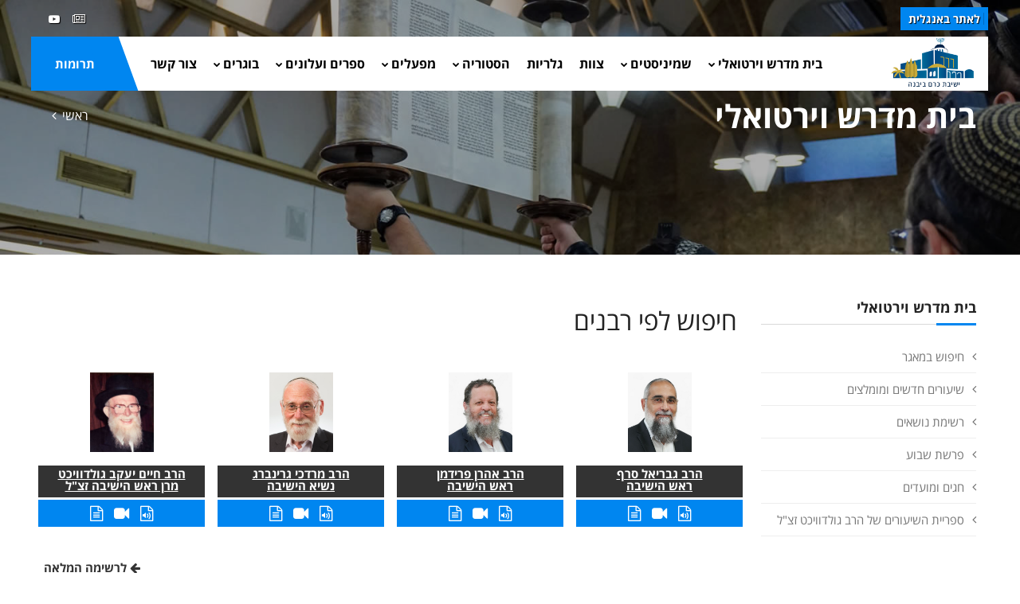

--- FILE ---
content_type: text/html
request_url: https://www.kby.org/hebrew/torat-yavneh/?psearch=&x_file_cat1=-9&x_file_subcat1=-9&file_rav=3&ignoreSub=&dir=&file_type=text&page=16
body_size: 7941
content:

<!DOCTYPE html>
<html lang="en"><!-- InstanceBegin template="/Templates/heb.2020.dwt.asp" codeOutsideHTMLIsLocked="false" --> 
<head>
<meta charset="windows-1255">
<meta http-equiv="X-UA-Compatible" content="IE=edge">
<!-- InstanceBeginEditable name="doctitle" -->
<title>תורת יבנה - ישיבת כרם ביבנה</title>
<!-- InstanceEndEditable -->
<meta property="og:image" content="https://www.kby.org/images/logo-heb.png" />	
	<link rel="apple-touch-icon" href="/favicon.png">
	<link rel="shortcut icon" href="/favicon.png"  type="image/x-icon">
	<meta name="viewport" content="width=device-width, initial-scale=1">
<!--[if lt IE 9]>
	<script src="js/html5shiv.min.js"></script>
	<script src="js/respond.min.js"></script>
	<![endif]--> 

<!-- STYLESHEETS -->
<link rel="stylesheet" type="text/css" href="../../css/plugins.css">
<link rel="stylesheet" type="text/css" href="../../css/style.css">
<link class="skin" rel="stylesheet" type="text/css" href="../../css/skin/skin-4.css">
<link rel="stylesheet" type="text/css" href="../../css/templete.css">
<link rel="stylesheet" type="text/css" href="../../css/extra.css?t=1/27/2026 4:28:20 PM">
<link rel="stylesheet" type="text/css" href="../../css/rtl.css">
<!-- Google Font -->
<style>
/*@import url('https://fonts.googleapis.com/css?family=Montserrat:100,100i,200,200i,300,300i,400,400i,500,500i,600,600i,700,700i,800,800i,900,900i|Open+Sans:300,300i,400,400i,600,600i,700,700i,800,800i|Playfair+Display:400,400i,700,700i,900,900i|Raleway:100,100i,200,200i,300,300i,400,400i,500,500i,600,600i,700,700i,800,800i,900,900i|Roboto+Condensed:300,300i,400,400i,700,700i|Roboto:100,100i,300,300i,400,400i,500,500i,700,700i,900,900i&display=swap');*/
@import url(//fonts.googleapis.com/earlyaccess/opensanshebrew.css);	
body, td, th {
	font-family: Open Sans Hebrew, sans-serif; 
}
</style>
<!-- InstanceBeginEditable name="head" -->
<style>
.heading h2 { background:url(../images/hShiurim.jpg) no-repeat;}

.shiurItem {
	clear:both;
	margin-top: 8px;
}
.imgHolder {
	float: left;
	margin-right: 3px;
	width: 100px;
}
.imgHolder img {
	border: 1px solid #444;
	padding: 2px;
}
.shiurInfo {
	padding:2px;
	margin-left: 105px;
}
.shiurInfo strong {
	font-size: 110%;
}

</style>
<!-- InstanceEndEditable -->
</head>
<body id="bg">
<div class="page-wraper roboto-condensed">
  <div id="loading-area"></div>
  <!-- header --> 
  <header class="site-header mo-left header-transparent box-header header">
		<div class="top-bar ">
			<div class="container">
				<div class="row d-flex justify-content-between">
					<div class="dlab-topbar-left">
						<ul>
							<!--<li><a href="about-1.html">About Us</a></li>
							<li><a href="privacy-policy.html">Refund Policy</a></li>
							<li><a href="help-desk.html">Help Desk</a></li>-->
							<li><a href="/english" target="_blank" class="applyNav">לאתר באנגלית</a></li>
							<!--<li><a href="https://donation.asakimerp.com/Campaing/?CampaingID=50259" target="_blank" class="applyNav" style="background: red;">לפדיון כפרות תשפ&quot;ג</a></li>-->
						</ul>
					</div>
					<div class="dlab-topbar-right topbar-social">
						<ul>
							<!--<li><a href="#" class="site-button-link facebook hover"><i class="fa fa-facebook"></i></a></li>
							<li><a href="#" class="site-button-link google-plus hover"><i class="fa fa-google-plus"></i></a></li>
							<li><a href="#" class="site-button-link twitter hover"><i class="fa fa-twitter"></i></a></li>
							<li><a href="#" class="site-button-link instagram hover"><i class="fa fa-instagram"></i></a></li>
							<li><a href="#" class="site-button-link linkedin hover"><i class="fa fa-linkedin"></i></a></li>-->
							<li><a href="http://kby.activetrail.biz/KBY02" target="_blank" class="site-button-link hover"><i class="fa fa-newspaper-o" aria-hidden="true"></i>
</a></li>
							<li><a href="https://www.youtube.com/channel/UCuGfgv3gfX7YybiOF2-x3aA" target="_blank" class="site-button-link youtube hover"><i class="fa fa-youtube-play"></i></a></li>
							
						</ul>
					</div>
				</div>
			</div>
		</div>
		<!-- main header -->
        <div class="sticky-header main-bar-wraper navbar-expand-lg">
            <div class="main-bar clearfix ">
                <div class="container clearfix">
                    <!-- website logo -->
                    <div class="logo-header mostion logo-dark">
						<a href="/hebrew"><img src="/images/logo-heb.png" alt="ישיבת כרם ביבנה"></a>
					</div>
                    <!-- nav toggle button -->
                    <button class="navbar-toggler collapsed navicon justify-content-end" type="button" data-toggle="collapse" data-target="#navbarNavDropdown" aria-controls="navbarNavDropdown" aria-expanded="false" aria-label="Toggle navigation">
						<span></span>
						<span></span>
						<span></span>
					</button>
                    <!-- extra nav -->
                    <div class="extra-nav">
						<a href="/hebrew/support-us/" class="site-button radius-no">תרומות</a>
                    </div>
                    <!-- Quik search -->
                    <div class="dlab-quik-search ">
                        <form action="#">
                            <input name="search" value="" type="text" class="form-control" placeholder="Type to search">
                            <span id="quik-search-remove"><i class="ti-close"></i></span>
                        </form>
                    </div>
                    <!-- main nav -->
                    <div class="header-nav navbar-collapse collapse justify-content-end" id="navbarNavDropdown">
						<div class="logo-header d-md-block d-lg-none">
							<a href="/hebrew"><img src="/images/logo-heb.png" alt="ישיבת כרם ביבנה"></a>
						</div>
                        <ul class="nav navbar-nav">	
							<!--<li class="active "> <a href="javascript:;">Home</a></li>-->
							<li>
								<a href="javascript:;">בית מדרש וירטואלי<i class="fa fa-chevron-down"></i></a>
								 <ul class="sub-menu">
		<li><a href="/hebrew/torat-yavneh/search.asp">חיפוש במאגר</a></li>
							<li><a href="/hebrew/torat-yavneh/">שיעורים חדשים ומומלצים</a></li>
							<li><a href="/hebrew/torat-yavneh/categories.asp">רשימת נושאים</a></li>
							<li><a href="/hebrew/torat-yavneh/parsha.asp">פרשת שבוע</a></li>
							<li><a href="/hebrew/torat-yavneh/chagim.asp">חגים ומועדים</a></li>
						
                             
                             	<!--li><a href="/hebrew/torat2/ohev-shalom.asp?id=132">Ohev Shalom Program</a></li-->
                              
                            <li><a href="/harav"> ספריית השיעורים של הרב גולדוויכט זצ&quot;ל</a></li>
								  </ul>
							</li>
							

							<li>
								<a href="javascript:;">שמיניסטים<i class="fa fa-chevron-down"></i></a>
								  <ul class="sub-menu"><li><a href="/hebrew/shministim/?id=1950">ברוכים הבאים!</a></li><li><a href="/hebrew/shministim/?id=1954">בכניסה לבית המדרש</a></li><li><a href="/hebrew/shministim/?id=1955">ישיבה שהיא בית</a></li><li><a href="/hebrew/shministim/?id=1956">הלימוד בעיון</a></li><li><a href="/hebrew/shministim/?id=1957">לימודי הבקיאות</a></li><li><a href="/hebrew/shministim/?id=1958">תנ"ך, אמונה ומחשבה</a></li><li><a href="/hebrew/shministim/?id=1959">השירות הצבאי</a></li><li><a href="/hebrew/shministim/?id=1960">כולל אברכים</a></li><li><a href="/hebrew/shministim/?id=2488">שבת גיבוש</a></li><li><a href="/hebrew/shministim/contact.asp">יצירת קשר</a></li><li><a href="/rishum">רישום מקוון</a></li></ul>
							</li>

  							<li> <a  href="/hebrew/staff">צוות</a>   </li>
  							<li> <a  href="/hebrew/galleries">גלריות</a>   </li>
							<li>
								<a href="javascript:;">הסטוריה<i class="fa fa-chevron-down"></i></a>
								  <ul class="sub-menu"><li><a href="/hebrew/history/?id=219">ישיבת ההסדר כרם ביבנה</a></li><li><a href="/hebrew/rosh-hayeshiva">מרן ראש הישיבה זצ"ל</a></li><li><a href="/hebrew/history/?id=2751">מר אלי קליין ז"ל</a></li><li><a href="/hebrew/yizkor">נופלים</a></li><li><a href="/hebrew/history/?id=221">פעילות הישיבה</a></li></ul>
								 
							</li>
							<li> <a href="javascript:;">מפעלים<i class="fa fa-chevron-down"></i></a>
								  <ul class="sub-menu"><li><a href="/hebrew/mifalim/?id=229">תכנית בני חו"ל</a></li><li><a href="/hebrew/mifalim/?id=231">מכון הוראה</a></li><li><a href="/hebrew/mifalim/?id=2499">בית מדרש ללימודי תנ"ך וארץ ישראל</a></li><li><a href="/hebrew/mifalim/?id=2498">השתלמות מנהלים</a></li><li><a href="/hebrew/mifalim/?id=230">כולל יום השישי</a></li><li><a href="/hebrew/mifalim/?id=4201"></a></li></ul>
							  </li>
							  <li> <a href="javascript:;">ספרים ועלונים<i class="fa fa-chevron-down"></i> </a>
								  <ul class="sub-menu"><li><a href="/hebrew/store">חנות ספרים</a></li><li><a href="/hebrew/torat-yavneh/results.asp?file_rav=41&task=search">אשכולות</a></li><li><a href="/hebrew/torat-yavneh/results.asp?x_file_cat1=43&x_file_subcat1=705&task=search">בלכתך בדרך</a></li><li><a href="/hebrew/publications/?id=2737">חדשות הכרם</a></li></ul>
							  </li>
							  <li> <a href="javascript:;"> בוגרים<i class="fa fa-chevron-down"></i> </a>
								  <ul class="sub-menu"><li><a href="/bogrim/?id=228">בוגרים</a></li><li><a href="/bogrim/?id=558">ספר היובל</a></li><li><a href="/bogrim/announcement.asp">עידכון שמחה</a></li></ul>
							  </li>
							  <!--<li > <a  href="/hebrew/support-us">Support Us<i class="fa fa-chevron-down"></i></a>
								  <ul class="sub-menu"><li><a href="/hebrew/support-us/?id=46">Donation Options</a></li><li><a href="/english/support-us/secure.asp">Secure Online Donations</a></li></ul>
							  </li>-->
							  <li><a href="/hebrew/contact.asp">צור קשר</a></li>
							
							
							  <li><a href="/hebrew/support-us/" class="d-lg-none"> תרומות</a> </li>
							
							
							
						</ul>	
						<div class="dlab-social-icon">
							<ul>
							<!--	<li><a class="site-button facebook circle-sm outline fa fa-facebook" href="javascript:void(0);"></a></li>-->
								
								<li><a href="https://www.youtube.com/channel/UCuGfgv3gfX7YybiOF2-x3aA" target="_blank" class="site-button youtube circle-sm outline fa fa-youtube"><i class="fa fa-youtube-play"></i></a></li>
							</ul>
						</div>		
                    </div>
                </div>
            </div>
        </div>
        <!-- main header END -->
    </header>











<!--



<a class="contact-us" href="/english">English</a>
<ul class="group">
  <li> <a class="home" href="/hebrew">ראשי</a> </li>
  <li class="parent"> <a class="torat-yavneh" href="/hebrew/torat-yavneh">תורת יבנה</a>
  </li>
  <li class="parent"> <a class="history" href="/hebrew/history">הסטוריה</a>
      
  </li>
  <li> <a class="staff" href="/hebrew/staff">צוות</a> </li>
  <li class="parent"> <a class="mifalim" href="/hebrew/mifalim">מפעלים</a>
      
  </li>
  <li> <a class="photos" href="/hebrew/galleries">גלריות</a> </li>
  <li class="parent"> <a class="zmorot" href="/hebrew/store">ספרים ועלונים</a>
 	 
   </li>
  <li class="parent"> <a class="alumni" href="/bogrim">בוגרים</a>
						
  </li>
  <li class="parent"> <a class="shministim" href="/hebrew/shministim">שמיניסטים</a>
      
      </li>
     <li> <a class="support" href="/hebrew/support-us">תרומות</a> </li>
     <li><a class="" href="/hebrew/contact.asp">צרו קשר</a></li>
</ul>
<a class="menu-btn" href="#"><span class="line">&nbsp;</span><span class="line">&nbsp;</span><span class="line">&nbsp;</span><span class="line">&nbsp;</span></a>

--> 
  <!-- header END --> 
  <!-- Content -->
  <div class="page-content bg-white"> 
    <!-- inner page banner -->
    <div class="dlab-bnr-inr overlay-black-middle bg-pt" style="background-image:url('/images/banners/05.jpg');"> 
      <div class="container">
        <div class="dlab-bnr-inr-entry"> <!-- InstanceBeginEditable name="titleArea" -->
          <h1 class="text-white">בית מדרש וירטואלי </h1>
          <!-- Breadcrumb row -->
          <div class="breadcrumb-row">
            <ul class="list-inline">
              <li><a href="/hebrew">ראשי</a></li>
              <li></li>
            </ul>
          </div>
          <!-- InstanceEndEditable --> </div>
      </div>
    </div>
    <!-- inner page banner END --> 
    <!-- contact area -->
    <div class="content-area">
      <div class="container">
        <div class="row"> 
          <!-- Side bar start -->
          <div class="col-xl-3 col-lg-4 col-md-12 order-2 order-md-1" id="sidebar">
            <aside  class="side-bar sticky-top"> <!-- InstanceBeginEditable name="leftRegion" -->
<div class="widget widget_archive"><h5 class="widget-title style-1">בית מדרש וירטואלי </h5>
<ul class="sub-menu">
		<li><a href="/hebrew/torat-yavneh/search.asp">חיפוש במאגר</a></li>
							<li><a href="/hebrew/torat-yavneh/">שיעורים חדשים ומומלצים</a></li>
							<li><a href="/hebrew/torat-yavneh/categories.asp">רשימת נושאים</a></li>
							<li><a href="/hebrew/torat-yavneh/parsha.asp">פרשת שבוע</a></li>
							<li><a href="/hebrew/torat-yavneh/chagim.asp">חגים ומועדים</a></li>
						
                             
                             	<!--li><a href="/hebrew/torat2/ohev-shalom.asp?id=132">Ohev Shalom Program</a></li-->
                              
                            <li><a href="/harav"> ספריית השיעורים של הרב גולדוויכט זצ&quot;ל</a></li>
								  </ul>
</div>
      <!-- InstanceEndEditable --> </aside>
          </div>
          <!-- Side bar END --> 
          <!-- Left part start -->
          <div class="col-xl-9 col-lg-8 col-md-12 order-1 order-md-2" id="mainarea"> 
            <!-- blog start -->
            <div class="blog-post blog-single">
            <!-- InstanceBeginEditable name="mainRegion" -->  
            <h2> חיפוש לפי רבנים</h2>
				
				<div class="row">
            
               
        <div class="boxContainer col-sm-6 col-lg-3">
        	<a href="results.asp?file_rav=16&task=search"><div class="ravImage"><div class="ravImageInner">
			
                 <img src="/uploads/staff/IMG_0824 (1).jpg" />
            
      		</div></div></a>
            <div class="ravName"><a href="results.asp?file_rav=16&task=search">הרב גבריאל סרף <br> ראש הישיבה</a></div>
        	<div class="iconSelection"> 
            	
				<a href="results.asp?file_rav=16&amp;file_type=audio&task=search" title="איתור קבצי שמע של &#1492;&#1512;&#1489; &#1490;&#1489;&#1512;&#1497;&#1488;&#1500; &#1505;&#1512;&#1507; &lt;br&gt; &#1512;&#1488;&#1513; &#1492;&#1497;&#1513;&#1497;&#1489;&#1492;" class=""><i class="fa fa-file-audio-o" aria-hidden="true"></i></a> 
                <a href="results.asp?file_rav=16&amp;file_type=video&task=search" title="איתור קבצי וידאו של &#1492;&#1512;&#1489; &#1490;&#1489;&#1512;&#1497;&#1488;&#1500; &#1505;&#1512;&#1507; &lt;br&gt; &#1512;&#1488;&#1513; &#1492;&#1497;&#1513;&#1497;&#1489;&#1492;" class=""><i class="fa fa-video-camera" aria-hidden="true"></i></a> 
                <a href="results.asp?file_rav=16&amp;file_type=text&task=search" title="איתור שיעורים כתובים של &#1492;&#1512;&#1489; &#1490;&#1489;&#1512;&#1497;&#1488;&#1500; &#1505;&#1512;&#1507; &lt;br&gt; &#1512;&#1488;&#1513; &#1492;&#1497;&#1513;&#1497;&#1489;&#1492;" class=""><i class="fa fa-file-text-o" aria-hidden="true"></i></a></div>
            
        </div>
        
        <div class="boxContainer col-sm-6 col-lg-3">
        	<a href="results.asp?file_rav=9&task=search"><div class="ravImage"><div class="ravImageInner">
			
                 <img src="/uploads/staff/IMG_0837 (1) (1).jpg" />
            
      		</div></div></a>
            <div class="ravName"><a href="results.asp?file_rav=9&task=search">הרב אהרן פרידמן <br> ראש הישיבה</a></div>
        	<div class="iconSelection"> 
            	
				<a href="results.asp?file_rav=9&amp;file_type=audio&task=search" title="איתור קבצי שמע של &#1492;&#1512;&#1489; &#1488;&#1492;&#1512;&#1503; &#1508;&#1512;&#1497;&#1491;&#1502;&#1503; &lt;br&gt; &#1512;&#1488;&#1513; &#1492;&#1497;&#1513;&#1497;&#1489;&#1492;" class=""><i class="fa fa-file-audio-o" aria-hidden="true"></i></a> 
                <a href="results.asp?file_rav=9&amp;file_type=video&task=search" title="איתור קבצי וידאו של &#1492;&#1512;&#1489; &#1488;&#1492;&#1512;&#1503; &#1508;&#1512;&#1497;&#1491;&#1502;&#1503; &lt;br&gt; &#1512;&#1488;&#1513; &#1492;&#1497;&#1513;&#1497;&#1489;&#1492;" class=""><i class="fa fa-video-camera" aria-hidden="true"></i></a> 
                <a href="results.asp?file_rav=9&amp;file_type=text&task=search" title="איתור שיעורים כתובים של &#1492;&#1512;&#1489; &#1488;&#1492;&#1512;&#1503; &#1508;&#1512;&#1497;&#1491;&#1502;&#1503; &lt;br&gt; &#1512;&#1488;&#1513; &#1492;&#1497;&#1513;&#1497;&#1489;&#1492;" class=""><i class="fa fa-file-text-o" aria-hidden="true"></i></a></div>
            
        </div>
        
        <div class="boxContainer col-sm-6 col-lg-3">
        	<a href="results.asp?file_rav=3&task=search"><div class="ravImage"><div class="ravImageInner">
			
                 <img src="/uploads/staff/RHY(1).jpg" />
            
      		</div></div></a>
            <div class="ravName"><a href="results.asp?file_rav=3&task=search">הרב מרדכי גרינברג <br> נשיא הישיבה</a></div>
        	<div class="iconSelection"> 
            	
				<a href="results.asp?file_rav=3&amp;file_type=audio&task=search" title="איתור קבצי שמע של &#1492;&#1512;&#1489; &#1502;&#1512;&#1491;&#1499;&#1497; &#1490;&#1512;&#1497;&#1504;&#1489;&#1512;&#1490; &lt;br&gt; &#1504;&#1513;&#1497;&#1488; &#1492;&#1497;&#1513;&#1497;&#1489;&#1492;" class=""><i class="fa fa-file-audio-o" aria-hidden="true"></i></a> 
                <a href="results.asp?file_rav=3&amp;file_type=video&task=search" title="איתור קבצי וידאו של &#1492;&#1512;&#1489; &#1502;&#1512;&#1491;&#1499;&#1497; &#1490;&#1512;&#1497;&#1504;&#1489;&#1512;&#1490; &lt;br&gt; &#1504;&#1513;&#1497;&#1488; &#1492;&#1497;&#1513;&#1497;&#1489;&#1492;" class=""><i class="fa fa-video-camera" aria-hidden="true"></i></a> 
                <a href="results.asp?file_rav=3&amp;file_type=text&task=search" title="איתור שיעורים כתובים של &#1492;&#1512;&#1489; &#1502;&#1512;&#1491;&#1499;&#1497; &#1490;&#1512;&#1497;&#1504;&#1489;&#1512;&#1490; &lt;br&gt; &#1504;&#1513;&#1497;&#1488; &#1492;&#1497;&#1513;&#1497;&#1489;&#1492;" class=""><i class="fa fa-file-text-o" aria-hidden="true"></i></a></div>
            
        </div>
        
        <div class="boxContainer col-sm-6 col-lg-3">
        	<a href="results.asp?file_rav=1&task=search"><div class="ravImage"><div class="ravImageInner">
			
                 <img src="/uploads/staff/RavGoldvicht.jpg" />
            
      		</div></div></a>
            <div class="ravName"><a href="results.asp?file_rav=1&task=search">הרב חיים יעקב גולדוויכט <br> מרן ראש הישיבה זצ"ל</a></div>
        	<div class="iconSelection"> 
            	
				<a href="results.asp?file_rav=1&amp;file_type=audio&task=search" title="איתור קבצי שמע של &#1492;&#1512;&#1489; &#1495;&#1497;&#1497;&#1501; &#1497;&#1506;&#1511;&#1489; &#1490;&#1493;&#1500;&#1491;&#1493;&#1493;&#1497;&#1499;&#1496; &lt;br&gt; &#1502;&#1512;&#1503; &#1512;&#1488;&#1513; &#1492;&#1497;&#1513;&#1497;&#1489;&#1492; &#1494;&#1510;&quot;&#1500;" class=""><i class="fa fa-file-audio-o" aria-hidden="true"></i></a> 
                <a href="results.asp?file_rav=1&amp;file_type=video&task=search" title="איתור קבצי וידאו של &#1492;&#1512;&#1489; &#1495;&#1497;&#1497;&#1501; &#1497;&#1506;&#1511;&#1489; &#1490;&#1493;&#1500;&#1491;&#1493;&#1493;&#1497;&#1499;&#1496; &lt;br&gt; &#1502;&#1512;&#1503; &#1512;&#1488;&#1513; &#1492;&#1497;&#1513;&#1497;&#1489;&#1492; &#1494;&#1510;&quot;&#1500;" class=""><i class="fa fa-video-camera" aria-hidden="true"></i></a> 
                <a href="results.asp?file_rav=1&amp;file_type=text&task=search" title="איתור שיעורים כתובים של &#1492;&#1512;&#1489; &#1495;&#1497;&#1497;&#1501; &#1497;&#1506;&#1511;&#1489; &#1490;&#1493;&#1500;&#1491;&#1493;&#1493;&#1497;&#1499;&#1496; &lt;br&gt; &#1502;&#1512;&#1503; &#1512;&#1488;&#1513; &#1492;&#1497;&#1513;&#1497;&#1489;&#1492; &#1494;&#1510;&quot;&#1500;" class=""><i class="fa fa-file-text-o" aria-hidden="true"></i></a></div>
            
        </div>
        </div>
        <br clear="all" />
        <p align="left"><a href="rabbanim.asp"><strong><i class="fa fa-arrow-left" aria-hidden="true"></i>  לרשימה המלאה</strong></a></p>
		 
           <h2>       שיעורים נבחרים</h2>
          	<div class="row">
						<div class="boxContainer col-sm-6 col-lg-3 shiur">
                            <a href="view.asp?id=2243"><div class="ravImage"><div class="ravImageInner">
                            
                                 <img src="/uploads/staff/RHY(1).jpg" />
                            
                            </div></div></a>
                            <div class="ravName"><a href="view.asp?id=2243">אחדות ופילוג במצרים ובים</a><br />
                            הרב מרדכי גרינברג <br> נשיא הישיבה</div>
                            <div class="iconSelection"> 
                            
                                
                                <a href="view.asp?id=2243" title="פתיחת השיעור" class=""><i class="fa fa-file-text-o" aria-hidden="true"></i></a>
                                
                             </div>
                         </div>
						  
						<div class="boxContainer col-sm-6 col-lg-3 shiur">
                            <a href="view.asp?id=9613"><div class="ravImage"><div class="ravImageInner">
                            
                                 <img src="/uploads/staff/IMG_0824 (1).jpg" />
                            
                            </div></div></a>
                            <div class="ravName"><a href="view.asp?id=9613">יסוד החיוב בקבלת דיין ועד פסול</a><br />
                            הרב גבריאל סרף <br> ראש הישיבה</div>
                            <div class="iconSelection"> 
                            
                                
                                <a href="view.asp?id=9613" title="פתיחת השיעור" class=""><i class="fa fa-file-text-o" aria-hidden="true"></i></a>
                                
                             </div>
                         </div>
						  
						<div class="boxContainer col-sm-6 col-lg-3 shiur">
                            <a href="view.asp?id=9610"><div class="ravImage"><div class="ravImageInner">
                            
                                 <img src="/uploads/staff/IMG_0837 (1) (1).jpg" />
                            
                            </div></div></a>
                            <div class="ravName"><a href="view.asp?id=9610">קידוש החודש ודיני טעות באמירת יעלה ויבוא</a><br />
                            הרב אהרן פרידמן <br> ראש הישיבה</div>
                            <div class="iconSelection"> 
                            
                                
                                <a href="view.asp?id=9610" title="פתיחת השיעור" class=""><i class="fa fa-file-text-o" aria-hidden="true"></i></a>
                                
                             </div>
                         </div>
						  
						<div class="boxContainer col-sm-6 col-lg-3 shiur">
                            <a href="view.asp?id=9492"><div class="ravImage"><div class="ravImageInner">
                            
                                 <img src="/uploads/staff/IMG_0770 (1).jpg" />
                            
                            </div></div></a>
                            <div class="ravName"><a href="view.asp?id=9492">כחה של תפילה-לפרשת בשלח</a><br />
                            הרב שרון יוסט</div>
                            <div class="iconSelection"> 
                            
                                
                                <a href="view.asp?id=9492" title="פתיחת השיעור" class=""><i class="fa fa-file-text-o" aria-hidden="true"></i></a>
                                
                             </div>
                         </div>
						  </div>
            <br clear="all" />
             <h2>שיעורים חדשים</h2>
          	<div class="row">
           
          <!--  <li><strong><a href="torah/view.asp?id="> - </a></strong></li>-->
           
           <div class="boxContainer col-sm-6 col-lg-3 shiur">
                <a href="view.asp?id=9613"><div class="ravImage"><div class="ravImageInner">
                
                     <img src="/uploads/staff/IMG_0824 (1).jpg" />
                
                </div></div></a>
                <div class="ravName"><a href="view.asp?id=9613">יסוד החיוב בקבלת דיין ועד פסול</a><br />
                הרב גבריאל סרף <br> ראש הישיבה</div>
                <div class="iconSelection"> 
                
                    
                    <a href="view.asp?id=9613" title="פתיחת השיעור" class=""><i class="fa fa-file-text-o" aria-hidden="true"></i></a>
                    
                 </div>
       		 </div>
        
        
            
          <!--  <li><strong><a href="torah/view.asp?id="> - </a></strong></li>-->
           
           <div class="boxContainer col-sm-6 col-lg-3 shiur">
                <a href="view.asp?id=9611"><div class="ravImage"><div class="ravImageInner">
                
                     <img src="/uploads/staff/IMG_0756 (1).jpg" />
                
                </div></div></a>
                <div class="ravName"><a href="view.asp?id=9611">היחס לזמן</a><br />
                הרב עמרי קראוס</div>
                <div class="iconSelection"> 
                
                    
                    <a href="view.asp?id=9611" title="פתיחת השיעור" class=""><i class="fa fa-file-text-o" aria-hidden="true"></i></a>
                    
                 </div>
       		 </div>
        
        
            
          <!--  <li><strong><a href="torah/view.asp?id="> - </a></strong></li>-->
           
           <div class="boxContainer col-sm-6 col-lg-3 shiur">
                <a href="view.asp?id=9610"><div class="ravImage"><div class="ravImageInner">
                
                     <img src="/uploads/staff/IMG_0837 (1) (1).jpg" />
                
                </div></div></a>
                <div class="ravName"><a href="view.asp?id=9610">קידוש החודש ודיני טעות באמירת יעלה ויבוא</a><br />
                הרב אהרן פרידמן <br> ראש הישיבה</div>
                <div class="iconSelection"> 
                
                    
                    <a href="view.asp?id=9610" title="פתיחת השיעור" class=""><i class="fa fa-file-text-o" aria-hidden="true"></i></a>
                    
                 </div>
       		 </div>
        
        
            
          <!--  <li><strong><a href="torah/view.asp?id="> - </a></strong></li>-->
           
           <div class="boxContainer col-sm-6 col-lg-3 shiur">
                <a href="view.asp?id=9607"><div class="ravImage"><div class="ravImageInner">
                
                     <img src="/uploads/staff/IMG_0824 (1).jpg" />
                
                </div></div></a>
                <div class="ravName"><a href="view.asp?id=9607">אדם קרוב אצל עצמו - בגדרי פסול קרוב לעדות</a><br />
                הרב גבריאל סרף <br> ראש הישיבה</div>
                <div class="iconSelection"> 
                
                    
                    <a href="view.asp?id=9607" title="פתיחת השיעור" class=""><i class="fa fa-file-text-o" aria-hidden="true"></i></a>
                    
                 </div>
       		 </div>
        
        
            
				</div>
            <br clear="all" />
            
            <h2> לפי קטגוריות </h2>
						<div class="row">
            
                <div class="boxContainer col-sm-6 col-lg-3 cat">
                    <div class="ravName">
                        <a href="results.asp?psearch=&cat1=39&subcat1=0&ignoreSub=yes&file_rav=&task=search">
                        גמרא וספרי עיון</a>
                    </div>
                   <div class="iconSelection"> 
                        <a href="results.asp?psearch=&x_file_cat1=39&x_file_subcat1=0&ignoreSub=yes&file_rav=&file_type=audio&task=search" title="איתור קבצי שמע של גמרא וספרי עיון" class=""><i class="fa fa-file-audio-o" aria-hidden="true"></i></a> 
                        <a href="results.asp?psearch=&x_file_cat1=39&x_file_subcat1=0&ignoreSub=yes&file_rav=&file_type=video&task=search" title="איתור קבצי וידאו של גמרא וספרי עיון" class=""><i class="fa fa-video-camera" aria-hidden="true"></i></a> 
                        <a href="results.asp?psearch=&x_file_cat1=39&x_file_subcat1=0&ignoreSub=yes&file_rav=&file_type=text&task=search" title="איתור שיעורים כתובים של גמרא וספרי עיון" class=""><i class="fa fa-file-text-o" aria-hidden="true"></i></a>
                   </div>
                 </div>
                
              
                <div class="boxContainer col-sm-6 col-lg-3 cat">
                    <div class="ravName">
                        <a href="results.asp?psearch=&cat1=1&subcat1=0&ignoreSub=yes&file_rav=&task=search">
                        פרשת שבוע</a>
                    </div>
                   <div class="iconSelection"> 
                        <a href="results.asp?psearch=&x_file_cat1=1&x_file_subcat1=0&ignoreSub=yes&file_rav=&file_type=audio&task=search" title="איתור קבצי שמע של פרשת שבוע" class=""><i class="fa fa-file-audio-o" aria-hidden="true"></i></a> 
                        <a href="results.asp?psearch=&x_file_cat1=1&x_file_subcat1=0&ignoreSub=yes&file_rav=&file_type=video&task=search" title="איתור קבצי וידאו של פרשת שבוע" class=""><i class="fa fa-video-camera" aria-hidden="true"></i></a> 
                        <a href="results.asp?psearch=&x_file_cat1=1&x_file_subcat1=0&ignoreSub=yes&file_rav=&file_type=text&task=search" title="איתור שיעורים כתובים של פרשת שבוע" class=""><i class="fa fa-file-text-o" aria-hidden="true"></i></a>
                   </div>
                 </div>
                
              
                <div class="boxContainer col-sm-6 col-lg-3 cat">
                    <div class="ravName">
                        <a href="results.asp?psearch=&cat1=3&subcat1=0&ignoreSub=yes&file_rav=&task=search">
                        חגים</a>
                    </div>
                   <div class="iconSelection"> 
                        <a href="results.asp?psearch=&x_file_cat1=3&x_file_subcat1=0&ignoreSub=yes&file_rav=&file_type=audio&task=search" title="איתור קבצי שמע של חגים" class=""><i class="fa fa-file-audio-o" aria-hidden="true"></i></a> 
                        <a href="results.asp?psearch=&x_file_cat1=3&x_file_subcat1=0&ignoreSub=yes&file_rav=&file_type=video&task=search" title="איתור קבצי וידאו של חגים" class=""><i class="fa fa-video-camera" aria-hidden="true"></i></a> 
                        <a href="results.asp?psearch=&x_file_cat1=3&x_file_subcat1=0&ignoreSub=yes&file_rav=&file_type=text&task=search" title="איתור שיעורים כתובים של חגים" class=""><i class="fa fa-file-text-o" aria-hidden="true"></i></a>
                   </div>
                 </div>
                
              
                <div class="boxContainer col-sm-6 col-lg-3 cat">
                    <div class="ravName">
                        <a href="results.asp?psearch=&cat1=36&subcat1=0&ignoreSub=yes&file_rav=&task=search">
                        תנ"ך</a>
                    </div>
                   <div class="iconSelection"> 
                        <a href="results.asp?psearch=&x_file_cat1=36&x_file_subcat1=0&ignoreSub=yes&file_rav=&file_type=audio&task=search" title="איתור קבצי שמע של תנ"ך" class=""><i class="fa fa-file-audio-o" aria-hidden="true"></i></a> 
                        <a href="results.asp?psearch=&x_file_cat1=36&x_file_subcat1=0&ignoreSub=yes&file_rav=&file_type=video&task=search" title="איתור קבצי וידאו של תנ"ך" class=""><i class="fa fa-video-camera" aria-hidden="true"></i></a> 
                        <a href="results.asp?psearch=&x_file_cat1=36&x_file_subcat1=0&ignoreSub=yes&file_rav=&file_type=text&task=search" title="איתור שיעורים כתובים של תנ"ך" class=""><i class="fa fa-file-text-o" aria-hidden="true"></i></a>
                   </div>
                 </div>
                
              </div>
<br clear="all" />
 <p align="left"><a href="categories.asp"><strong><i class="fa fa-arrow-left" aria-hidden="true"></i>  לרשימה המלאה</strong></a></p>

            
         
        
    <!-- InstanceEndEditable --> </div>
          
          <!-- blog END --> 
        </div>
        <!-- Left part END --> 
      </div>
    </div>
  </div>
</div>
<!-- Content END--> 
<!-- Footer --> 
<!--  <p>פיתוח אתר על ידי <a class="site-by" href="http://www.coda.co.il" target="_blank">coda</a>&nbsp;</p>
	-->
	
<footer class="site-footer style1">
		<!-- Footer Info -->
		<div class="section-full p-t50 p-b20 bg-primary text-white overlay-primary-dark footer-info-bar">
			<div class="container">
				<div class="row">
					<div class="col-lg-4 col-md-6 col-sm-6 m-b30">
						<div class="icon-bx-wraper bx-style-1 p-a20 radius-sm br-col-w1">
							<div class="icon-content">
								<h5 class="dlab-tilte">
									<span class="icon-sm"><i class="ti-location-pin"></i></span> 
								כתובת</h5>
								<p class="op7">ישיבת כרם ביבנה, <br>

ד.נ. אבטח<br>
 7985500 </p>
							</div>
						</div>
					</div>
					
										
					
					
					<div class="col-lg-4 col-md-6 col-sm-6 m-b30">
						<div class="icon-bx-wraper bx-style-1 p-a20 radius-sm br-col-w1">
							<div class="icon-content">
								<h5 class="dlab-tilte">
									<span class="icon-sm"><i class="ti-email"></i></span> 
									אימייל
								</h5>
								<p class="m-b0 op7">משרד: <a href="mailto:mazkirut@kby.org.il">mazkirut@kby.org.il</a></p>
								<p class="op7">בוגרים: <a href="mailto:pr_secy@kby.org.il">pr_secy@kby.org.il</a><br>
&nbsp;</p>
							</div>
						</div>
					</div>
					<div class="col-lg-4 col-md-6 col-sm-6 m-b30">
						<div class="icon-bx-wraper bx-style-1 p-a20 radius-sm br-col-w1">
							<div class="icon-content">
								<h5 class="dlab-tilte">
									<span class="icon-sm"><i class="ti-mobile"></i></span> 
								טלפונים
								</h5>
								<p class="m-b0 op7">משרד: 08-856-2007<br>

							
							פקס: 08-856-465<br>
&nbsp;</p>
							</div>
						</div>
					</div>
					
				</div>
			</div>
		</div>
		<!-- Footer Info End -->
        <!-- Footer Top -->
		<!--<div class="footer-top">
            <div class="container">
                <div class="row">
                    <div class="col-md-4 col-sm-6">
                        <div class="widget widget_about">
							<h4 class="footer-title">About KBY</h4>
                            <p>Shortly after the founding of the State of Israel, Rav Kook zt&quot;l, and Rabbi Berlin zt&quot;l, envisioned a Yeshiva that would combine the intensive Talmudic traditions of the East European bastions of learning with an atmosphere that would remain consistent with the lifestyle of the young State. Yeshivat Kerem B'Yavneh has successfully blended these elements, and actively pursues programs to meet the spiritual needs of the State of Israel and the Jewish people.</p>
							<a href="/english/about" class="readmore">Read More</a>
                        </div>
                    </div>
                    <div class="col-md-4 col-sm-6">
                        <div class="widget">
                            <h4 class="footer-title">Quick Links</h4>
                            <ul class="list-2">
                                <li><a href="../about-1.html">About Us</a></li>
                                <li><a href="../blog-grid-2.html">Blog</a></li>
                                <li><a href="../services-1.html">Services</a></li>
                                <li><a href="../privacy-policy.html">Privacy Policy</a></li>
                                <li><a href="../portfolio-grid-2.html">Projects </a></li>
                                <li><a href="../help-desk.html">Help Desk </a></li>
                                <li><a href="../shop.html">Shop</a></li>
                                <li><a href="../contact-1.html">Contact</a></li>
                            </ul>
                        </div>
                    </div>
                    <div class="col-md-4 col-sm-12">
                        <div class="widget widget_subscribe">
                            <h4 class="footer-title">Usefull Link</h4>
							<p>If you have any questions. Subscribe to our newsletter to get our latest products.</p>
                            <form class="dzSubscribe" action="../script/mailchamp.php" method="post">
								<div class="dzSubscribeMsg"></div>
								<div class="form-group">
									<div class="input-group">
										<input name="dzEmail" required="required" type="email" class="form-control" placeholder="Your Email Address">
										<div class="input-group-addon">
											<button name="submit" value="Submit" type="submit" class="site-button fa fa-paper-plane-o"></button>
										</div>
									</div>
								</div>
							</form>
                        </div>
                    </div>
                </div>
            </div>
        </div>-->
		<!-- Footer Top End -->
        <!-- Footer Bottom -->
        <div class="footer-bottom footer-line">
            <div class="container">
                <div class="footer-bottom-in">
                    <div class="footer-bottom-logo"><a href="/hebrew" style="background:  none;"><img src="/images/logo-heb-white.png" alt="ישיבת כרם ביבנה"/></a></div>
					<div class="footer-bottom-social">
						<ul class="dlab-social-icon dez-border">
						
							<li><a class="fa fa-youtube" href="https://www.youtube.com/channel/UCILpE5B1Sdf6ZGRnSocpsPQ" target="_blank"></a></li>
						</ul>
					</div>
                </div>
            </div>
        </div>
		<!-- Footer Bottom End -->
    </footer>


<!--<p>כל הזכויות שמורות &copy; 2026 - תשפ&quot;ו  ישיבת כרם ביבנה | <a href="/hebrew/contact.asp">צרו קשר</a> | <a href="/english">To the English Site</a></p>
-->
 
<!-- Footer End -->
<button class="scroltop fa fa-chevron-up" ></button>
</div>
<!-- JAVASCRIPT FILES ========================================= --> 
<script src="../../js/jquery.min.js"></script><!-- JQUERY.MIN JS --> 
<script src="../../plugins/wow/wow.js"></script><!-- WOW JS --> 
<script src="../../plugins/bootstrap/js/popper.min.js"></script><!-- BOOTSTRAP.MIN JS --> 
<script src="../../plugins/bootstrap/js/bootstrap.min.js"></script><!-- BOOTSTRAP.MIN JS --> 
<script src="../../plugins/bootstrap-select/bootstrap-select.min.js"></script><!-- FORM JS --> 
<script src="../../plugins/bootstrap-touchspin/jquery.bootstrap-touchspin.js"></script><!-- FORM JS --> 
<script src="../../plugins/magnific-popup/magnific-popup.js"></script><!-- MAGNIFIC POPUP JS --> 
<script src="../../plugins/counter/waypoints-min.js"></script><!-- WAYPOINTS JS --> 
<script src="../../plugins/counter/counterup.min.js"></script><!-- COUNTERUP JS --> 
<script src="../../plugins/imagesloaded/imagesloaded.js"></script><!-- IMAGESLOADED -->  
<script src="../../plugins/masonry/masonry-3.1.4.js"></script><!-- MASONRY --> 
<script src="../../plugins/masonry/masonry.filter.js"></script><!-- MASONRY --> 
<script src="../../plugins/owl-carousel/owl.carousel.js"></script><!-- OWL SLIDER --> 
<script src="../../plugins/lightgallery/js/lightgallery-all.min.js"></script><!-- Lightgallery --> 
<script src="../../js/custom.js"></script><!-- CUSTOM FUCTIONS  --> 
<script src="../../js/dz.carousel.min.js"></script><!-- SORTCODE FUCTIONS  --> 
<script src="../../plugins/countdown/jquery.countdown.js"></script><!-- COUNTDOWN FUCTIONS  --> 
<script src="../../js/dz.ajax.js"></script><!-- CONTACT JS --> 
<script src="../../plugins/rangeslider/rangeslider.js" ></script><!-- Rangeslider --> 
<script src="https://www.google.com/recaptcha/api.js"></script>			
<!-- InstanceBeginEditable name="scriptRegion" -->
    <!-- InstanceEndEditable --> 
<script>
  (function(i,s,o,g,r,a,m){i['GoogleAnalyticsObject']=r;i[r]=i[r]||function(){
  (i[r].q=i[r].q||[]).push(arguments)},i[r].l=1*new Date();a=s.createElement(o),
  m=s.getElementsByTagName(o)[0];a.async=1;a.src=g;m.parentNode.insertBefore(a,m)
  })(window,document,'script','//www.google-analytics.com/analytics.js','ga');

  ga('create', 'UA-387565-59', 'kby.org');
  ga('send', 'pageview');

</script>
<script defer src="https://static.cloudflareinsights.com/beacon.min.js/vcd15cbe7772f49c399c6a5babf22c1241717689176015" integrity="sha512-ZpsOmlRQV6y907TI0dKBHq9Md29nnaEIPlkf84rnaERnq6zvWvPUqr2ft8M1aS28oN72PdrCzSjY4U6VaAw1EQ==" data-cf-beacon='{"version":"2024.11.0","token":"659ebbd8212a49eeb330dc6197db5cb0","r":1,"server_timing":{"name":{"cfCacheStatus":true,"cfEdge":true,"cfExtPri":true,"cfL4":true,"cfOrigin":true,"cfSpeedBrain":true},"location_startswith":null}}' crossorigin="anonymous"></script>
</body>
<!-- InstanceEnd --></html>


--- FILE ---
content_type: text/css
request_url: https://www.kby.org/css/rtl.css
body_size: 8089
content:
/* RTL css */
body{
	direction:rtl;
	text-align:right;
}

/* ===== Header ===== */
.header-nav .nav > li .sub-menu li .fa {
    float: left;
    transform: rotate(180deg);
}
.header-nav .nav > li .sub-menu li > .sub-menu, 
.header-nav .nav > li .sub-menu li:hover .sub-menu {
	left: auto;
    right: 220px;
}
.header-nav .nav > li .sub-menu {
	left: auto;
}
.header-nav .nav > li:last-child .sub-menu.right {
	left: 0;
	right: auto;
}
.header-nav .nav > li .mega-menu > li::after {
    right: auto;
    left: 0;
}
.logo-header {
    float: right;
}
.header-nav .nav i{
	margin-left: 0;
	margin-right: 3px;
}
.extra-nav {
    float: left;
	border-right: 1px solid rgba(0,0,0,0.1);owl
	border-left: 0;
}
.extra-nav .site-button {
    margin-left: 0;
	margin-right: 10px;
}
.is-fixed .navbar-toggler,
.navbar-toggler{
    margin-left: 0;
    margin-right: 10px;
    float: left;
}
.navicon.open span:nth-child(2) {
  left: 60px;
}
.header-nav .nav > li:nth-last-child(1) > .sub-menu li .sub-menu, 
.header-nav .nav > li:nth-last-child(2) > .sub-menu li .sub-menu, 
.header-nav .nav > li:nth-last-child(3) > .sub-menu li .sub-menu {
    left: auto;
    right: -220px;
    margin-left: 0;
}
.header-nav .nav .mega-menu a i {
    margin-right: 0;
    margin-left: 5px;
}
.header-curve .logo-header::before {
	right: auto;
	left: -50px;
	-webkit-transform: skew( 30deg);
	-moz-transform: skew(-30deg);
	-o-transform: skew(-30deg);
	-ms-transform: skew(-30deg);
	transform: skew(-30deg);
}
.header-nav .nav > li > a{
	border-width: 0 1px 0 0;
}
.header.header-transparent .header-nav .nav > li > a, 
.header.dark .header-nav .nav > li > a, 
.header.header-transparent .main-bar .header-nav .nav > li > a, 
.header.dark .main-bar .header-nav .nav > li > a {
    border-width: 0 1px 0 0px;
}
.header-nav .nav > li:hover > a::after {
    transform-origin: left;
    -moz-transform-origin: left;
    -webkit-transform-origin: left;
    -ms-transform-origin: left;
    -o-transform-origin: left;
    right: 0;
    left: auto;
}
.dlab-topbar-left ul li:first-child{
	padding-right: 0;
}
.dlab-topbar-left ul li:first-child::after{
	content: none;
	padding: 0;
}
.dlab-topbar-left ul li:last-child::after{
	content: "";
}
.service-list ul li {
    padding: 0 55px 0 0;
    margin: 0 15px 0 0;
}
.service-list ul li i{
	left: auto;
	right: 10px;
}
.header-curve .logo-header::before {
    right: auto;
    left: -50px;
    -webkit-transform: skew(-30deg);
    -moz-transform: skew(-30deg);
    -o-transform: skew(-30deg);
    -ms-transform: skew(-30deg);
    transform: skew(-30deg);
}
.header-curve .logo-header::after {
    right: auto;
    left: 10%;
}
.box-header .extra-nav .site-button::after {
    left: auto;
	right: -12px;
	transform: skew(20deg);
    -moz-transform: skew(20deg);
    -webkit-transform: skew(20deg);
    -ms-transform: skew(20deg);
    -o-transform: skew(20deg);
}
.box-header .extra-nav .site-button {
    margin-left: -16px;
    margin-right: 30px;
}
.header-curve.ext-header .extra-nav::before {
    left: auto;
    right: -25px;
}
.header-curve.ext-header .extra-nav::after {
    right: auto;
    left: -50px;
}
.header-curve.ext-header .extra-nav::before, 
.social-curve::before {
    -webkit-transform: skew(-30deg);
    -moz-transform: skew(-30deg);
    -o-transform: skew(-30deg);
    -ms-transform: skew(-30deg);
    transform: skew(-30deg);
}
.header-curve.ext-header .logo-header::before {
    -webkit-transform: skew(30deg);
    -moz-transform: skew(30deg);
    -o-transform: skew(30deg);
    -ms-transform: skew(30deg);
    transform: skew(30deg);
    right: auto;
    left: -140px;
}
.header-sidenav .container-fluid.p-r0{
	padding-right: 15px;
	padding-left: 0;
}
.header-sidenav .full-sidenav.active {
    right: auto;
    left: 0;
}
.header-sidenav .full-sidenav {
    right: auto;
    left: -300px;
}
.header-sidenav .menu-close {
    right: auto;
    left: 0;
}
.header-sidenav .menu-close i {
    right: auto;
    left: 320px;
}
.header-sidenav .social-menu ul li a {
    padding-right: 0;
    padding-left: 15px;
}
.topbar-social .m-r10{
	margin-right: 0;
	margin-left: 10px;
}
.top-bar .dlab-topbar-left ul li i.m-r5{
	margin-right: 0;
	margin-left: 5px;
}
.extra-nav .site-button-link i, 
.shop-cart .site-button-link i {
    margin-left: 0;
    margin-right: 0;
}
.extra-nav .extra-cell {
	margin-left: 0;
	margin-right: 10px;
}
	
/* ===== Nav Style ===== */
.navstyle1 .header-nav .nav > li:hover > a::after {
    right: 0;
    left: auto;
}
.navstyle4 .header-nav .nav > li:hover > a::after {
    right: 15px;
    left: auto;
}
.navstyle5 .header-nav .nav > li.active > a:before,
.navstyle5 .header-nav .nav > li > a:before {
	-webkit-transform: translateX(-20px);
	-moz-transform: translateX(-20px);
	transform: translateX(-20px);
}
.navstyle5 .header-nav .nav > li.active > a:after,
.navstyle5 .header-nav .nav > li > a:after {
	-webkit-transform: translateX(20px);
	-moz-transform: translateX(20px);
	transform: translateX(20px);
}
.navstyle5 .header-nav .nav > li.active > a:after,
.navstyle5 .header-nav .nav > li:hover > a:after{
	-webkit-transform: translateX(-10px);
	-moz-transform: translateX(-10px);
	transform: translateX(-10px);
}
.navstyle5 .header-nav .nav > li.active > a:before,
.navstyle5 .header-nav .nav > li:hover > a:before{
	-webkit-transform: translateX(10px);
	-moz-transform: translateX(10px);
	transform: translateX(10px);
}

/* Responsive */
@media only screen and (max-width: 1200px) {
	.header-curve.ext-header .logo-header::before {
		left: -50px;
	}
	.header-curve.ext-header .service-list ul li {
		padding: 0 45px 0 0;
		margin-left: 0;
		margin-right: 10px;
	}
	.header-curve.ext-header .extra-nav .extra-cell {
		float: left;
	}
}
@media only screen and (max-width: 991px) {
	.mo-left .header-nav {
		right: -280px;
		left: auto;
	}
	.mo-left .header-nav.show {
		right: -1px;
		left: auto;
	}
	.mo-left .navbar-toggler.open:after{
		transform-origin: left;
		-webkit-transform-origin: left;
		-ms-transform-origin: left;
		-o-transform-origin: left;
		-moz-transform-origin: left;
	}
	.side-nav .nav.navbar-nav li a i.fa-chevron-down::before, 
	.nav.navbar-nav li a i.fa-chevron-down::before {
		content: "\f104";
	}
	.side-nav .nav.navbar-nav li a i.fa-chevron-down, 
	.nav.navbar-nav li a i.fa-chevron-down, .nav.navbar-nav li a i.fa-angle-right {
		background-color: var(--color-primary);
		color: #ffffff;
		height: 30px;
		line-height: 30px;
		right: 0;
		text-align: center;
		width: 30px;
		z-index: 3;
		float: left;
		font-size: 20px;
		margin: 0;
	}
	.header-curve .header-nav .logo-header::before {
		left: 0;
		-webkit-transform: skew(0);
		-moz-transform: skew(0);
		-o-transform: skew(-30deg);
		-ms-transform: skew(-30deg);
		transform: skew(0);
	}
	.header-nav .nav > li > a{
		border-bottom: 1px solid rgba(0,0,0,0.1)!important;
	}
	.header-nav .nav > li.homedemo .mega-menu > li > a {
		padding: 5px 15px 5px 0;
	}
	
	.header-nav .nav > li .sub-menu li a, 
	.header-nav .nav > li .mega-menu > li ul a {
		padding: 2px 15px 1px 0;
	}
	.header-nav .nav > li .sub-menu li .fa {
		float: left;
		transform: rotate(180deg);
	}
	.header-nav .nav > li.open .sub-menu li.open > a > i {
		transform: rotate(0deg);
	}
	.header-nav .nav > li > .sub-menu .sub-menu li a {
		padding: 2px 30px 1px 0;
	}
	.header-nav .nav > li > .sub-menu .sub-menu li a::after {
		left: auto;
		right: 15px;
	}
	.header-nav .nav > li.homedemo .mega-menu > li > a::after,
	.header-nav .nav > li .sub-menu li a::after, 
	.header-nav .nav > li .mega-menu > li ul a::after{
		content: "\f104";
		left: auto;
		right: 0;
	}
	.header-transparent.box-header .navbar-toggler {
		margin: 26px 35px 18px 0;
	}
	.dlab-topbar-right {
		padding-left: 15px;
		padding-right: 0;
	}
	.dlab-topbar-left {
		padding-right: 15px;
		padding-left: 0;
	}
	.header-sidenav .full-sidenav {
		right: auto;
		left: -300px;
	}
	.header-sidenav .header-nav .nav > li > a{
		border-bottom: 0!important;
	}
	.header-sidenav .header-nav.full-sidenav .logo-header a {
		text-align: right;
	}
}
@media only screen and (max-width: 767px) {
	.extra-nav {
		margin-right: 0;
		margin-left: 15px;
	}
	.header-transparent.box-header .is-fixed .navbar-toggler, 
	.header-transparent.box-header .navbar-toggler {
		margin: 17px 20px 15px 0px;
	}
}
@media only screen and (max-width: 591px) {
	.extra-nav {
		margin: 0 0 0 1px;
	}
}

/* ===== Button ===== */
.site-button .ti-arrow-right{
	transform: rotate(180deg);
}

/* ===== Banner ===== */
.dlab-bnr-inr-entry {
    text-align: right;
}
.breadcrumb-row ul li {
    margin-right: 0;
    margin-left: 3px;
	text-align: right;
	display: inline-block;
}
.breadcrumb-row ul li::after {
    margin-left: 0;
    margin-right: 7px;
    float: left;
    content: "\f104";
}
.banner-form .bootstrap-select.btn-group .dropdown-toggle .caret {
    right: auto;
    left: 20px;
}
.frame-box .slide-content-box {
    text-align: right;
}
.frame-box .slide-content-area {
    padding-left: 0;
    padding-right: 100px;
}
.frame-box .gallery-bx > div:first-child {
    border-right: 0;
    border-left: 1px solid rgba(0,0,0,.1);
}

/* Responsive */
@media only screen and (max-width: 991px) {
	.frame-box .slide-content-area {
		padding-right: 50px;
	}
}
@media only screen and (max-width: 767px) {
	.frame-box .slide-content-area {
		padding-left: 100px;
		padding-right: 35px;
	}
}

/* ===== Rev slider ===== */
.rev-slider{
	direction: ltr;
	text-align: left;
}

/* ===== Team ===== */
.dlab-team4 .dlab-media::after {
    border-color: #ff5e14 #ff5e14 #e6e5e5 #e6e5e5!important;
}
.dlab-team4 .dlab-media::after {
    transform: rotate(10deg);
}
.dlab-team9 .dlab-title {
    left: auto;
    transform-origin: right;
    right: 0;
}
.dlab-team9 .dlab-media.dlab-media-right .dlab-info-has {
    right: auto;
    left: 0;
    margin-right: 0;
    margin-left: -60px;
}
.dlab-team9 .dlab-media.dlab-media-right:hover .dlab-info-has {
    margin-right: 0px;
    margin-left: 0;
}
.dlab-team9 .dlab-media.dlab-media-right .dlab-info-has {
    border-radius: 0 20px 20px 0;
}
.rounded-team:hover .round-box {
    left: auto;
    right: -20px;
}
.rounded-team .round-box {
    left: auto;
    right: 0;
}
.rounded-team .sosial-icon-team ul.rounde-team-social-icon {
	margin-right: 0;
	margin-left: -5px;
    float: left;
}
.rounded-team:hover .sosial-icon-team {
    margin-right: 0;
    margin-left: -117px;
}
.rounded-team .sosial-icon-team {
    left: 50%;
	right: auto;
    margin-right: 0;
    margin-left: -97px;
}
.rounded-team .sosial-icon-team ul li a.m-l10{
    margin-left: 0px;
    margin-right: 10px;
}
.team-box-type .team-p-info li i{
	margin-left: 5px;
	margin-right: 0;
}
.skew-content-box {
    left: auto;
    right: -1px;
}
.skew-content-box::after {
    right: auto;
    left: -10px;
	transform: skewX(-20deg);
	-moz-transform: skewX(-20deg);
	-webkit-transform: skewX(-20deg);
	-o-transform: skewX(-20deg);
}
.dlab-team8 .dlab-media .dlab-social-icon li:nth-child(2) a{
	right: 100%;
}
.dlab-team8 .dlab-media .dlab-social-icon li:nth-child(3) a{
	left: 100%;
}

/* ===== About us ===== */
.content-bx1 {
    padding-left: 0;
    padding-right: 30px;
}
.about-year p {
    margin-left: 0;
    margin-right: 20px;
}
.content-bx1 .site-button.m-r10{
	margin-left: 10px;
	margin-right: 0;
}
.img-ho1:hover::after {
    right: auto;
    left: -15px;
}
.img-ho1:hover img {
    transform: translate(15px,15px);
    -moz-transform: translate(15px,15px);
    -ms-transform: translate(15px,15px);
    -webkit-transform: translate(15px,15px);
    -o-transform: translate(15px,15px);
}
.img-ho1::after {
    right: auto;
    left: 0;
}
.exhibition-carousel::after {
    right: auto;
    left: 0;
}
.exhibition-carousel {
    padding: 20px 0px 20px 50px;
}
.exhibition-carousel .owl-dots {
    right: auto;
    left: 18px;
}
@media only screen and (max-width: 991px){
	.content-bx1 {
		padding-right: 0;
	}
}

/* ===== Footer ===== */
.site-footer .icon-sm {
    right: auto;
    left: 0;
}
.site-footer.style1 .footer-title::after {
    left: auto;
    right: 0;
}
.site-footer.style1 .widget_subscribe .input-group .form-control {
    border-radius: 0 4px 4px 0;
}
.site-footer.style1 .widget_subscribe .input-group .input-group-addon .site-button {
    border-radius: 4px 0 0 4px;
}
.site-footer.style1 .footer-bottom-in .dlab-social-icon li a {
    border-left: 1px solid #303639;
    border-right: 0;
}
.site-footer.style1 .footer-bottom-in .dlab-social-icon li:first-child a {
    border-right: 1px solid #303639;
}
.site-footer.footer-full .text-md-left{
	text-align: right!important;
}
.site-footer.footer-full .text-md-right{
	text-align: left!important;
}
.widget-link li::after {
    right: auto;
    left: 0;
}
.widget-link ul li {
    padding-left: 10px;
    padding-right: 3px;
}
.widget-link ul li:last-child {
    padding-left: 0;
    padding-right: 3px;
}
.subscribe-form .input-group-btn {
    padding-left: 0;
    padding-right: 10px;
}
.subscribe-form input {
    margin-right: 0;
    margin-left: 5px;
}
.site-button-link i {
    margin-left: 0;
    margin-right: 10px;
}
.list-2 li::before {
    left: auto;
    right: 0;
}
.list-2 li {
    padding: 5px 20px 5px 5px;
}
.dlab-post-meta li::after {
	margin-right: 5px;
	margin-left: 0px;
}
.footer-bottom .text-left {
	text-align: right !important;
}
.footer-bottom .text-right {
	text-align: left !important;
}
.site-footer.style2 .footer-top::after {
    left: auto;
    right: 0;
}
.site-footer.style2 .widget.widget_about {
    padding: 0 5px 0 50px;
}
.site-footer.style2 .widget .list-2 li {
    padding: 8px 20px 8px 8px;
}
.social-curve::before {
    left: auto;
    right: -40%;
}
.frame-box .footer-title::after {
    left: auto;
    right: 0;
}
.frame-box .widget_getintuch li {
    padding-left: 0;
    padding-right: 60px;
}

/* Responsive */
@media only screen and (max-width: 1024px) {
	.site-footer.style2 .widget.widget_about {
		padding: 0 5px;
	}
}
@media only screen and (max-width: 991px) {
	.frame-box .slide-content-area {
		padding-right: 50px;
	}
}
@media only screen and (max-width: 767px) {
	.site-footer.footer-full .text-md-left ,
	.site-footer.footer-full .text-md-right {
		text-align: center !important;
	}
	.frame-box .slide-content-area {
		padding-left: 100px;
		padding-right: 35px;
	}
	.social-curve::before {
		right: -30%;
	}
	.site-header .is-fixed .navbar-toggler, 
	.site-header .navbar-toggler {
		margin: 18px 10px 14px 0;
	}
}
@media only screen and (max-width: 591px) {
	.footer-bottom .text-center, 
	.footer-bottom .text-left, 
	.footer-bottom .text-right {
		text-align: center !important;
	}
	.social-curve::before {
		right: -10%;
	}
}

/* ===== Testimonials ===== */
.testimonial-11 .testimonial-pic {
    margin-right: 0;
    margin-left: 30px;
}
.testimonial-11.testimonial-box .quote-left::before {
	left: auto;
	right: 20px;
    transform: rotate(180deg);
}
.testimonial-11.testimonial-box .quote-right::after {
    right: auto;
    left: 50px;
    transform: rotate(180deg);
}
.testimonial-12 .testimonial-detail {
    padding: 50px 110px 50px 30px;
}
.testimonial-12 .testimonial-pic {
    margin: 30px 0px 30px -80px;
}
.owl-num-count .owl-dots .owl-dot span {
    margin-left: 0;
    margin-right: 5px;
}
.testimonial-13 .quote-left::before {
    right: 0;
    transform: rotate(180deg);
    left: auto;
}
.testimonial-2 .testimonial-detail, 
.testimonial-8 .testimonial-detail,
.testimonial-13 .testimonial-detail{
    padding: 25px 20px 20px 0px;
}
.testimonial-2 .testimonial-pic, 
.testimonial-8 .testimonial-pic,
.testimonial-13 .testimonial-pic,
.testimonial-15 .testimonial-pic{
    float: right;
    margin-right: 0;
    margin-left: 15px;
}
.testimonial-2 .testimonial-text::after, 
.testimonial-8 .testimonial-text::after {
    left: auto;
    right: 0;
    border-right: 0 solid rgba(0, 0, 0, 0);
}
.testimonial-2.testimonial-bg .testimonial-text::after ,
.testimonial-8 .testimonial-text::after {
    border-left: 25px solid transparent;
}
.testimonial-8 .testimonial-text {
    border-radius: 6px 6px 0 6px;
}
.testimonial-15 .testimonial-text {
    padding: 40px 0px 20px 30px;
}
.testimonial-15 .quote-left::before {
    left: auto;
    right: 0;
	transform: rotate(180deg);
}
.testimonial-15 .quote-right::after {
    left: 30px;
    right: auto;
	transform: rotate(180deg);
}
.testimonial-15::after {
    right: auto;
    left: -2px;
}
.testimonial-10 {
    padding-left: 0;
    padding-right: 150px;
}
.testimonial-10 .testimonial-pic {
    left: auto;
    right: 0;
}
.testimonial-1 .quote-left::before,
.testimonial-2 .quote-left::before{
	right: 0;
	left: auto;
}
.testimonial-4 .testimonial-pic{
	left: auto;
	right:0;
	margin-left: 0;
	margin-right: -110px;
}
.testimonial-4{
	margin-left:0;
	margin-right: 140px;
	padding: 30px 10px 30px 40px;
}
.testimonial-4:after{
	right: -80px;
	left:auto;
	-o-transform: skewX(25deg);
	-moz-transform: skewX(25deg);
	-webkit-transform: skewX(25deg);
	transform: skewX(25deg);
	border-right: 4px solid var(--color-primary);
}
.testimonial-4 [class*="quote-"]{
	right:auto;
	left:0;
	-o-transform: rotate(90deg);
	-moz-transform: rotate(90deg);
	-webkit-transform: rotate(90deg);
	transform: rotate(90deg);
}
.testimonial-4 [class*="quote-"]:after, 
.testimonial-4 [class*="quote-"]:before{
	-o-transform: rotate(90deg);
	-moz-transform: rotate(90deg);
	-webkit-transform: rotate(90deg);
	transform: rotate(90deg);
}
.testimonial-4 .testimonial-name:after{
	margin: 0 5px 0 2px;
}
.testimonial-6 .testimonial-detail:after{
	-o-transform: skewX(-35deg);
	-moz-transform: skewX(-35deg);
	-webkit-transform: skewX(-35deg);
	transform: skewX(-35deg);
	left: -23px;
	right: auto;
}
.testimonial-6 .testimonial-pic{
	left: 20px;
	right:auto;
}
.testimonial-6 .quote-left:before {
    bottom: 20px;
    top: auto;
}
.testimonial-6 .quote-right:after{
	bottom:auto;
	top:15px;
}
.testimonial-6 .testimonial-text {
    padding: 25px 40px 70px 35px;
}

/* Responsive */
@media only screen and (max-width: 991px) {
	.testimonial-section::after {
		right: 0;
		left: 0;
	}
	.testimonial-12 .testimonial-detail {
		padding: 25px 100px 25px 25px;
	}
}
@media only screen and (max-width: 767px) {
	.testimonial-11 .testimonial-pic {
		margin-left: 15px;
	}
	.testimonial-11.testimonial-box .testimonial-detail {
		padding: 45px 0 0 10px;
	}
	.testimonial-12 .testimonial-detail {
		padding: 70px 30px 30px;
	}
	.testimonial-12 .testimonial-pic {
		margin: 0 auto -50px;
	}
}
@media only screen and (max-width: 591px) {
	.testimonial-10 {
    	padding-right: 0;
	}
	.testimonial-4 {
		margin-right: 110px;
		padding: 25px 0 25px 10px;
	}
	.testimonial-4::after {
		transform: skewX(10deg);
		-moz-transform: skewX(10deg);
		-webkit-transform: skewX(10deg);
		-o-transform: skewX(10deg);
	}
}

/* ===== Buttons ===== */
.sort-title h4::after {
    left: -160px;
    right: auto !important;
}
.button-example .btn, .button-example .site-button, 
.button-example .site-button-link {
    margin: 0 0 10px 5px;
}

/* ===== Icon box style ===== */
.icon-bx-wraper.left .icon-xl, 
.icon-bx-wraper.left .icon-lg, 
.icon-bx-wraper.left .icon-md, 
.icon-bx-wraper.left .icon-sm, 
.icon-bx-wraper.left .icon-xs {
    float: right;
    margin-right: 0;
    margin-left: 10px;
}
.icon-bx-wraper.left .icon-bx-xl, 
.icon-bx-wraper.left .icon-bx-lg, 
.icon-bx-wraper.left .icon-bx-md, 
.icon-bx-wraper.left .icon-bx-sm, 
.icon-bx-wraper.left .icon-bx-xs {
    float: right;
    margin-right: 0;
    margin-left: 20px;
}
.icon-bx-wraper.right .icon-bx-xl, 
.icon-bx-wraper.right .icon-bx-lg, 
.icon-bx-wraper.right .icon-bx-md, 
.icon-bx-wraper.right .icon-bx-sm, 
.icon-bx-wraper.right .icon-bx-xs {
    float: left;
    margin-left: 0;
    margin-right: 20px;
}
.icon-bx-wraper.right .icon-bx-xl, 
.icon-bx-wraper.right .icon-bx-lg, 
.icon-bx-wraper.right .icon-bx-md, 
.icon-bx-wraper.right .icon-bx-sm, 
.icon-bx-wraper.right .icon-bx-xs {
    float: left;
    margin-left: 0;
    margin-right: 20px;
}
.icon-bx-wraper.left{
	text-align: right;
}
.icon-bx-wraper.right{
	text-align: left;
}
.icon-bx-wraper.bx-style-2.left [class*="icon-bx-"] {
    left: auto;
    -webkit-transform: translateX(50%);
    -ms-transform: translateX(50%);
    transform: translateX(50%);
    right: 0;
}
.icon-bx-wraper.bx-style-2.left.m-l40{
    margin-left: 0;
    margin-right: 40px;
}
.icon-bx-wraper.bx-style-2.left .icon-content.p-l40{
	padding-left: 0;
	padding-right: 40px;
}
.icon-bx-wraper.bx-style-2.right [class*="icon-bx-"] {
    right: auto;
    left: 0;
	-webkit-transform: translateX(-50%);
    -ms-transform: translateX(-50%);
    transform: translateX(-50%);
}
.icon-bx-wraper.bx-style-2.right .icon-content.p-r40{
	padding-left: 40px;
	padding-right: 0;
}
.icon-bx-wraper.bx-style-2.right.m-r40{
	margin-left: 40px;
	margin-right: 0;
}
.icon-bx-wraper.right .icon-sm{
	margin-right: 10px;
    margin-left: 0;
	float: left;
}

/* ===== Pricing table ===== */
.pricingtable-wrapper.style1 .pricingtable-features li {
    text-align: right;
}
.pricingtable-wrapper.style1 .pricingtable-features li i {
    float: left;
}
.pricingtable-type::before {
    margin-right: 0;
    margin-left: 3px;
}

/* ===== Accordion ===== */
.dlab-accordion.no-cover .acod-content{
	padding-left: 0;
	padding-right: 15px;
	margin-right: 23px;
}
.dlab-accordion.no-cover .acod-content:after{
	left:auto;
	right: -5px;
}
.dlab-accordion.no-cover .acod-content{
	border-left:0;
	border-right: 2px solid #e8e8e8;
}
.acod-head .fa {
    margin-left: 5px;
    margin-right: 0;
}
.acod-head a{
	padding: 12px 15px 12px 40px;
}
.dlab-accordion.border-bottom .acod-head a {
    padding-left: 40px;
    padding-right: 0;
}
.acod-head a:after,
.acco-sm .acod-head a::after{
	left:15px;
	right:auto;
}
.dlab-accordion.no-cover .acod-content:after {
    left: auto;
    right: -5px;
}
.dlab-accordion.no-cover .acod-content {
    border-left: 0;
    border-right: 2px solid #e8e8e8;
    padding-left: 0;
    margin-right: 20px;
    margin-left: 10px;
    padding-right: 20px;
}
.accdown1 .acod-head a.collapsed::after {
    content: "\e64a";
}
.acod-head .acod-title a i.m-r10{
	margin-left: 10px;
	margin-right: 0;
}
.acco-sm .acod-head a {
    padding: 5px 15px 5px 30px;
}
.acco-lg .acod-head a {
    padding: 18px 25px 18px 40px;
}
.acco-lg .acod-head a::after {
    right: auto;
    left: 20px;
}
.acco-xl .acod-head a {
    padding: 25px 30px 25px 50px;
}
.acco-xl .acod-head a::after {
    right: auto;
    left: 30px;
}

/* ===== Blog ===== */
.blog-md .dlab-post-info {
    padding-left: 0;
    padding-right: 30px;
}
.dlab-post-text p.p-r15{
	padding-right: 0;
	padding-left: 15px;
}
.ow-post-meta li::after {
    margin-left: 0;
    margin-right: 5px;
}
.blog-info li {
    border-right: 0;
    border-left: 1px solid;
}
.dlab-post-meta li:after{
	margin-right: 5px;
	margin-left:auto;
}
.date-style-2 .post-date, 
.date-style-4 .post-date{
	left: auto;
	right: 20px;
}
.dlab-post-info .site-button-link i{ 
	margin-right:5px;
}
.blog-post.post-style-1 .dlab-post-meta::after {
    left: auto;
    right: 0;
}
@media only screen and (max-width: 767px) {
	.blog-md.blog-post .dlab-pfost-media, 
	.blog-md.blog-post .dlab-post-info{
    	padding-right: 0;
	}
}



/* ===== Tabs ===== */
.dlab-tabs .nav-tabs > li > a i {
    margin-right: 0;
    margin-left: 5px;
}
.dlab-tabs.bg-tabs .nav-tabs > li > a {
    margin-right: 0;
    margin-left: 2px;
}
.dlab-tabs.bg-tabs.vertical.right .nav-tabs > li > a {
	margin-left: -1px;
}
.dlab-tabs.vertical .tab-pane {
    padding: 10px 20px 10px 0px;
}
.dlab-tabs.vertical .tab-content {
    border-left: 0;
    margin-left: 0;
    border-right: 1px solid #ebedf2;
    margin-right: 199px;
}
.dlab-tabs.vertical .nav-tabs {
    float: right;
    border-right: 0;
    border-left: 1px solid #ebedf2;
}
.dlab-tabs.vertical.border .tab-pane {
    margin-left: 0;
    margin-right: -1px;
}
.dlab-tabs.vertical .nav-tabs li {
    margin-right: 0;
    margin-left: -1px;
}
.dlab-tabs.vertical.bg-tabs .nav-tabs > li > a.active {
    border-right: 1px solid #ebedf2;
    border-left: 1px solid transparent;
}
@media only screen and (max-width: 591px) {
	.dlab-tabs.vertical .tab-content {
		margin-right: 59px;
	}
}

/* ===== Counters ===== */
.counter-style-1 .icon {
    margin-right: 0;
    margin-left: 10px;
    display: inline-block;
}
.counter-staus-box .play-btn span {
    margin-right: 0;
    margin-left: 15px;
}

/* ===== Shop ===== */
.item-widgets-left {
    padding-right: 0;
    padding-left: 15px;
}
.shop-categories .acod-head a.collapsed::after, 
.shop-categories .acod-head a::after {
    right: auto;
    left: 5px;
}
.product-item-color .btn {
    margin-right: 0;
    margin-left: 5px;
}
.price .amount {
    text-align: right;
}
.btn-quantity.style-1 .input-group-btn-vertical button:last-child {
    right: 0;
	left: auto;
}
.btn-quantity.style-1 .input-group-btn-vertical button:first-child {
    left: 0;
	right: auto;
}
.comment-respond .comment-form label {
	margin-right: 0px;
	margin-left: 10px;
}
.shop-item-rating {
	right: auto;
	left: 0;
}
.shop-item-rating span {
	text-align: left;
}
ol.commentlist li img{
	float:right;
}
ol.commentlist li .comment-text {
    padding-right: 100px;
    padding-left: 0;
}
ol.commentlist li .star-rating{
	right:auto;
	left:20px;
}
.comment-form-rating label{
	float: right;
	margin-left: 0;	
	margin-right: 10px;	
}
.shop-account .site-button.m-r5{
	margin-left: 5px;
	margin-right: 0;
}
.shop-account a.m-l5{
	margin-right: 5px;
	margin-left: 0;
}
.shop-account .site-button.pull-right{
	float: left;
}
.shop-cart .badge {
    right: auto;
    left: -5px;
}
.shop-cart .dropdown-menu.cart-list {
    right: auto;
    left: 0;
}
.cart-item .media-body {
    padding-left: 0;
    padding-right: 10px;
}
.item-close {
    right: auto;
    left: 0;
}
.shop-cart .cart-list .site-button{
	margin-right: 0;
}
.shop-cart .cart-list .site-button.m-r5{
	margin-left: 5px;
	margin-right: 0;
}
 
/* ===== input checkbox ===== */
input[type="checkbox"] + label, 
input[type="radio"] + label {
    padding-left: 0 !important;
    padding-right: 25px;
}
input[type="checkbox"]:checked + label::after {
    left: auto;
    right: 2px;
}
input[type="checkbox"] + label::before, 
input[type="radio"] + label::before {
	left: auto;
    right: 0px;
}

/* ===== site filters ===== */
.site-filters.style1 li:first-child a::after{
	position: relative;
}
.site-filters.style1 li:last-child a::after {
    position: absolute;
}
.filters2 ul li a i {
    margin-right: 0;
    margin-left: 10px;
}
.section-head .site-button.m-r10{
	margin-right: 0;
	margin-left: 10px;
}

/* ===== Images effects ===== */
.dlab-info-has.skew-has {
    -moz-transform: skewY(-10deg);
    -webkit-transform: skewY(-10deg);
    -o-transform: skewY(-10deg);
    -ms-transform: skewY(-10deg);
    transform: skewY(-10deg);
}
.dlab-info-has.skew-has > * {
    -moz-transform: skewY(10deg);
    -webkit-transform: skewY(10deg);
    -o-transform: skewY(10deg);
    -ms-transform: skewY(10deg);
    transform: skewY(10deg);
}

/* ===== pagination ===== */
.pagination i {
    transform: rotate(180deg);
}

/* ===== alert ===== */
.alert .close {
	float: left;
}
.alert[class*="alert-"] i {
    margin-right: 0px;
    margin-left: 8px;
}
.alert[class*="alert-"] ul {
    padding-left: 0;
    padding-right: 25px;
}
.alert[class*="alert-"] ul.list-angle-right li::before {
    transform: rotate(180deg);
}

/* ===== List Groups ===== */
[class*="list-"].style2.list-box > li {
    padding: 10px 60px 10px 20px;
}
[class*="list-"].list-box > li::before {
    border-radius: 0 4px 4px 0;
    right: 0;
    left: auto;
}
[class*="list-"].style2.list-box > li::after {
    content: "\f0d9";
	left: 0;
	right: 39px;
}
[class*="list-"].style1.list-box > li::before {
    left: 0;
    right: -42px;
}
[class*="list-"].style1.list-box > li {
    margin-left: 0;
    margin-right: 42px;
	border-radius: 4px 0 0 4px;
}
[class*="list-"].list-box > li {
	padding: 10px 50px 10px 20px;
}
.rounded[class*="list-"] li {
    padding: 10px 45px 10px 0;
}
.list-circle li::before, 
.list-angle-right li::before, 
.list-arrow li::before, 
.list-check li::before, 
.list-checked li::before, 
.list-icon-box li::before, 
.list-chevron-circle li::before, 
.list-hand-point li::before, 
.list-cup li::before, 
.list-pen li::before, 
.list-heart li::before, 
.list-star li::before {
    left: auto;
    right: 0;
}
[class*="list-"].list-box.reverse > li::before {
    border-right: 0;
    border-left: 1px solid rgba(0,0,0,0.1);
}
.list-circle li, 
.list-angle-right li, 
.list-arrow li, 
.list-check li, 
.list-checked li, 
.list-icon-box li, 
.list-chevron-circle li, 
.list-hand-point li, 
.list-cup li, 
.list-pen li, 
.list-heart li, 
.list-star li {
    padding: 5px 30px 5px 5px;
}
.list-num-count.no-round > li::before {
    left: auto;
    right: -30px;
}
.list-num-count > li {
    margin: 0 30px 6px 0;
}
.list-num-count > li::before {
    left: auto;
    right: -28px;
}
.frame-box .service-list li::after {
    left: auto;
    right: 0;
}
.frame-box .service-list li {
    padding-left: 0px;
    padding-right: 60px;
}
@media only screen and (max-width: 1024px) {
	.list-check.list-2.rounded.border[class*="list-"] li {
		padding: 10px 45px 10px 20px;
	}
}
@media only screen and (max-width: 567px) {
	.frame-box .service-list li {
		padding-left: 0px;
		padding-right: 50px;
	}
}


/* ===== All widgets ===== */
.widget-title::after {
    left: auto;
    right: 0;
}
.widget_categories ul li, 
.widget_archive ul li, 
.widget_meta ul li, 
.widget_pages ul li, 
.widget_recent_comments ul li, 
.widget_nav_menu li, 
.widget_recent_entries ul li, 
.widget_services ul li {
	padding: 10px 15px 10px 10px;
}
.widget_categories ul li::before, 
.widget_archive ul li::before, 
.widget_meta ul li::before, 
.widget_pages ul li::before, 
.widget_recent_comments ul li::before, 
.widget_nav_menu ul li::before, 
.widget_recent_entries ul li::before, 
.widget_services ul li::before {
	left: auto!important;
	right: 0;
    content: "\f104";
}
.widget_recent_comments ul li::before {
    content: "\f0e6" !important;
}
.widget_categories li {
	text-align: left;
}
.widget_categories li a {
    float: right;
}
.widget_getintuch li {
	padding-right: 40px;
	padding-left: 0px;
}
.widget_getintuch i {
	right: 0;
	left: auto;
}
.widget.widget_archive li {
    text-align: right;
}
.widget_categories ul li li, 
.widget_archive ul li li, 
.widget_meta ul li li, 
.widget_pages ul li li, 
.widget_recent_comments ul li li, 
.widget_nav_menu li li, 
.widget_services li li {
    padding-left: 5px;
    padding-right: 10px;
}
.recent-posts-entry .dlab-post-media {
	padding-right: 0;
    padding-left: 15px;
}
.widget_recent_comments ul li {
    padding-right: 25px;
}
.bootstrap-select.btn-group .dropdown-toggle .caret {
	left: 12px;
	right: auto;
}
.bootstrap-select div.dropdown-menu ul li a {
    padding: 5px 25px 5px 15px;
}
.bootstrap-select div.dropdown-menu ul li:before {
	left:auto;
	right:15px;
	top: 5px;
}
.dropdown-menu,
.bootstrap-select.btn-group .dropdown-toggle .filter-option{
	text-align:right;
}
.bootstrap-select .dropdown-toggle {
	padding: 9px 12px;
}
.searchform input[type="submit"] {
    right: auto;
    left: 0;
}

/* ===== Blog Single ===== */
.alignleft{
	float:right;
	margin: 5px 0 25px 25px;
}
.alignright {
    float: left;
    margin: 5px 25px 25px 0;
}
blockquote {
	padding: 16px 80px 16px 20px;
	border-right: 4px solid var(--color-primary);
	border-left: 0px;
}
blockquote::before { 
	left: auto;
	right: 20px;
}

/* ===== Blog Single Comment Box ===== */
ol.comment-list li.comment .comment-meta::before {
    float: right;
    margin-left: 5px;
}
ol.comment-list li.comment .comment-body{
	margin-left: 0;	
	margin-right: 80px;	
}	
ol.comment-list li.comment .comment-body:before{
	left: auto;
    right: -12px;
	border-width: 10px 0 10px 12px;
} 
ol.comment-list li.comment .comment-body:after{
	left:auto;
	right:-14px;
	border-width: 12px 0 12px 14px;
} 
ol.comment-list li.comment .comment-author .avatar{
	left: auto;
	right: -80px;
} 
ol.comment-list li .children{
	margin-left:0;
	margin-right:80px;
}
ol.comment-list li.comment .reply a {
	right: auto;
	left: 30px;
} 
.comments-area .comment-form p input[type="text"], 
.comments-area .comment-form p textarea{
	padding: 10px 50px 10px 10px;
	border-radius: 0;
}
.comments-area p:before{
	left:auto;
	border-radius: 0;
}
ol.comment-list li.comment .comment-meta a {
    margin-left: 0;
    margin-right: 5px;
}

/* Responsive */
@media only screen and (max-width: 767px) {
	ol.comment-list li.comment .comment-body {
		margin-right: 75px;
	}
	ol.comment-list li .children{
		margin-right:20px;
	}
	ol.comment-list li.comment .comment-author .avatar{
		right: -75px;
	}
}
@media only screen and (max-width: 567px) {
	ol.comment-list li.comment .comment-body {
		margin-right: 52px;
	}
	ol.comment-list li.comment .comment-author .avatar{
		right: -55px;
	}
}

/* ===== Support button ===== */
.theme-btn:hover span {
	padding-left: 0px;
	padding-right: 10px;
}

/* ===== Light gallery ===== */
.lg-outer.lg-visible{
	direction: ltr;
}

/* ===== Scroltop ===== */
.scroltop.style5 {
	right: auto;
	left: 0;
}

/* ===== reCaptcha ===== */
.g-recaptcha {
    direction: ltr;
    float: right;
    margin-right: -35px;
}
@media only screen and (max-width: 991px) {
	.g-recaptcha {
		margin-right: -70px;
	}
}

/* ===== Contact Us ===== */
.contact-style-1 .dlab-social-icon-lg {
    text-align: right;
}
.ft-contact .ft-contact-bx {
    padding: 25px 120px 25px 40px;
}
.ft-contact .ft-contact-bx img {
    left: auto;
    right: 45px;
}
.ft-contact .ft-contact-bx::after {
    right: auto;
    left: -15px;
    transform: rotate(180deg);
}
@media only screen and (max-width: 991px) {
	.ft-contact .ft-contact-bx{
		padding: 15px 70px 15px 15px;
	}
	.ft-contact .ft-contact-bx img {
		right: 25px;
	}
}


/* ===== service box  ===== */
.service-box.style3 .icon-bx-wraper::before {
    right: auto;
    left: 30px;
}
.service-box.style3 .icon-bx-wraper::after {
    right: auto;
    left: 0;
}
.service-box.style3 .icon-bx-wraper:hover::after {
    left: auto;
    right: 0;
}
.choses-info-content h2 i {
    margin-left: 5px;
    margin-right: 0;
    display: inline-block;
}
.service-box.style1:hover::after,
.service-media-bx:hover::after{
    transform-origin: left;
    -moz-transform-origin: left;
    -webkit-transform-origin: left;
    -ms-transform-origin: left;
    -o-transform-origin: left;
    right: 0;
    left: auto;
}
.service-media-bx::after {
    right: auto;
    left: 0;
}
.service-box.style1::after {
    right: auto;
	left: -1px;
}
.service-box.style6 .icon-bx {
    left: auto;
    right: 0;
}
.service-box.style6 .icon-bx::after {
    right: auto;
    transform: skew(-19deg);
    left: -10px;
}
.service-box-3 .title::after {
    content: "\f104";
    right: auto;
    left: 6px;
}
.service-box-3 .title {
    padding: 12px 30px 12px 50px;
}
.service-box-5 .icon-bx {
    float: right;
    margin-right: 0;
    margin-left: 20px;
}
.service-box-4 .service-images i {
    right: auto;
    left: 10px;
}
.service-box.style5 .icon-content .link-btn {
    margin-left: 0;
    margin-right: auto;
}

/* ===== about progress box ===== */
.about-progress-box .progress-num{
	float: left;
}

/* ===== download file ===== */
.download-file ul li a .text {
    margin-right: 0;
    margin-left: 3px;
}

/* ===== faq ===== */
.faq-1 .acod-title a {
    padding: 20px 20px 20px 40px;
}
.faq-1 .acod-head a::after {
    right: auto;
    left: 20px;
}
.faq-2 .panel .acod-head a {
    padding: 20px 0px 20px 40px;
}

/* Portfolio */
.widget_getintuch-pro-details .pro-details {
    padding-left: 0;
    padding-right: 55px;
}


/* ===== Coming Soon ===== */
.sidenav.coming-side-bar{
	right: auto;
	left: -820px;
}
.social-icon {
	left: auto;
	right: 10px;
}
.sidenav .closebtn {
    right: 0;
    left: auto;
}
.modal.fade.contact-form .close-btn {
    right: auto;
	left: 5px;
}
.sidenav.coming-side-bar .input-group-prepend {
    border-width: 1px 1px 1px 0;
}
.sidenav .logo-header {
    padding: 15px 15px 15px 50px;
}
.countdown .date {
    border-right: 0;
    border-left: 1px solid rgba(255,255,255,.2);
}

/* ===== Call Action ===== */
.contact-no .contact-left {
	padding-right: 0;
    border-right: 0;
    border-left: 3px solid;
    padding-left: 40px;
}
.contact-no .contact-right {
    padding-left: 0;
    padding-right: 40px;
}
@media only screen and (max-width: 991px) {
	.contact-no .contact-left {
		padding-left: 15px;
	}
	.contact-no .contact-right {
		padding-right: 15px;
	}
}

/* ===== Projects ===== */
.project-slider::after {
    left: auto;
    right: 0;
}
.project-slider .about-content {
    padding-left: 0;
    padding-right: 45px;
}
.project-info-box .project-content {
    left: auto;
    right: 0;
}
.project-carousel-1 .owl-nav {
    right: auto;
    left: 20px;
}
.portfolio-style1 .portfolio-info {
    left: auto;
    padding: 30px 30px 30px 200px;
    right: 0;
}
@media only screen and (max-width: 1024px) {
	.portfolio-style1 .portfolio-info {
		padding: 30px;
	}
}
@media only screen and (max-width: 360px) {
	.project-slider .about-content {
		padding-right: 0;
	}
}

/* ===== form ===== */
.request-form label {
    left: auto;
    right: 0;
}
.request-form .request-form-header {
    padding: 20px 100px 20px 50px;
}
.request-form .request-form-header i {
    left: auto;
    right: 30px;
}
.dlab-quik-search .form-control {
    padding: 15px 15px 15px 60px;
}
.dlab-quik-search span {
    right: auto;
    left: 15px;
}
@media only screen and (max-width: 1024px) {
	.dlab-quik-search span {
		left: 30px;
	}
	.request-form .request-form-header {
		padding: 20px 80px 20px 30px;
	}
}

/* code-box */
.code-box {
    text-align: left;
    direction: ltr;
}






@media only screen and (max-width: 991px) {
	.dz_error-405 .text-center {
		text-align: right !important;
	}
	.choses-info-content [class*="col-"] {
		border-right: 0;
		border-left: 1px solid rgba(255, 255, 255, 0.1);
	}
}

.tp-caption {   
    left:-100% !important; 
} 

.box-header .dlab-topbar-left ul li a {
	text-shadow: 1px 1px 1px #000;
}
.owl-carousel { direction: ltr;}
.owl-item  { direction: rtl;}
.list2 .item p { direction: rtl;}
.dlab-topbar-left { padding-right: 0px;}
.post-style-2 .dlab-post-title .post-title { direction: rtl;}






#relatedVideos {float:left; width: 30%; margin-right: 10px; border: 1px solid #CCC;}
/*#relatedInner {height: 500px; overflow: auto;}
#mainShiurDisplay {width: 500px; float: right;}*/
#shiurContent {width: 65%; float: right; }


ul#relatedHeader {
    border-bottom: 1px solid #CCC;
   /* border-left: 1px solid #CCC;*/
    float: left;
    list-style: none outside none;
    margin: 0;
    padding: 0;
    width: 100%;
}

ul#relatedHeader li {
    -moz-border-bottom-colors: none;
    -moz-border-image: none;
    -moz-border-left-colors: none;
    -moz-border-right-colors: none;
    -moz-border-top-colors: none;
    background: none repeat scroll 0 0 #E0E0E0;
  /*  border-color: #999999 #999999 #999999 -moz-use-text-color;
    border-style: solid solid solid none;
    border-width: 1px 1px 1px medium;*/
    float: right;
    height: 65px;
    line-height: 16px;
    margin: 0 0 -1px;
    overflow: hidden;
    padding: 0;
    position: relative;
    text-align: center;
    width: 50%;
}

#byRav, #byCat {
    -moz-border-bottom-colors: none;
    -moz-border-image: none;
    -moz-border-left-colors: none;
    -moz-border-right-colors: none;
    -moz-border-top-colors: none;
    background: none repeat scroll 0 0 #FFFFFF;
   /* border-bottom-left-radius: 5px;
    border-bottom-right-radius: 5px;
    border-color: -moz-use-text-color #999999 #999999;
    border-style: none solid solid;
    border-width: medium 1px 1px;*/
    clear: both;
    float: right;
    width: 100%;
}
.relatedImg  {float: right; margin-left: 10px;}

.relatedInfo { float:right; width: 123px;}

.shiurListIcons {  float: left;  min-width: 100px;  width: 14%;}
.infoCats {float:left; width: 50%; text-align: right; padding-right: 10px; border-right: 2px solid #FFF;}
.ShiurInfoInner img, .ravImg  {float: right; -moz-border-radius: 3px; -webkit-border-radius: 3px; border-radius: 3px; margin: 0 0 0 10px;}

.boxContainer .iconSelection a {margin-left: 10px; margin-right: 0; }
.boxContainer .iconSelection a:last-child { margin: 0;}
#paging a {
  float: right;
}

#torahManualContent ul li { float: right; margin-left: 2%; margin-right: 0;}
#torahManualContent ul li a:hover { padding-right: 20px; padding-left: 0;}

@media (max-width:640px){
	#torahManualContent ul li { margin-left: 0%; margin-bottom: 3px;}
}